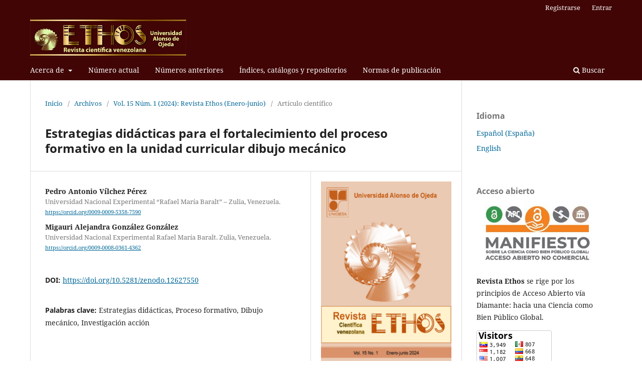

--- FILE ---
content_type: text/html; charset=utf-8
request_url: https://revistaethos.uniojeda.edu.ve/index.php/RevistaEthos/article/view/76
body_size: 8035
content:
<!DOCTYPE html>
<html lang="es-ES" xml:lang="es-ES">
<head>
	<meta charset="utf-8">
	<meta name="viewport" content="width=device-width, initial-scale=1.0">
	<title>
		Estrategias didácticas para el fortalecimiento del proceso formativo en la unidad curricular dibujo mecánico
							| Revista Ethos
			</title>

	
<link rel="icon" href="https://revistaethos.uniojeda.edu.ve/public/journals/1/favicon_es_ES.ico">
<meta name="generator" content="Open Journal Systems 3.3.0.15">
<link rel="schema.DC" href="http://purl.org/dc/elements/1.1/" />
<meta name="DC.Creator.PersonalName" content="Pedro Antonio Vílchez Pérez"/>
<meta name="DC.Creator.PersonalName" content="Migauri Alejandra González González"/>
<meta name="DC.Date.created" scheme="ISO8601" content="2024-01-30"/>
<meta name="DC.Date.dateSubmitted" scheme="ISO8601" content="2024-07-23"/>
<meta name="DC.Date.issued" scheme="ISO8601" content="2024-01-30"/>
<meta name="DC.Date.modified" scheme="ISO8601" content="2024-07-23"/>
<meta name="DC.Description" xml:lang="en" content="In this research, the strengthening of the formative process for students in the&amp;nbsp;Mechanical Drawing&amp;nbsp;course within the&amp;nbsp;Engineering Mechanical Maintenance Project (PIMM)&amp;nbsp;at the&amp;nbsp;“Rafael María Baralt” National Experimental University (UNERMB), located in&amp;nbsp;Ciudad Ojeda, is proposed. This is achieved by implementing&amp;nbsp;didactic strategies tailored to the current context, with the aim of promoting student participation in the formative process. The research follows a&amp;nbsp;qualitative research-action approach. The key actors in this study are the&amp;nbsp;students from section 01 of Mechanical Drawing during the II-2023 period, as well as the&amp;nbsp;researcher-teacher. To collect the necessary information,&amp;nbsp;unstructured interviews,&amp;nbsp;field notes with descriptive photographic records, and&amp;nbsp;audio recordings&amp;nbsp;were used. The results demonstrate an increase in&amp;nbsp;student participation and commitment&amp;nbsp;in the teaching-learning process. Additionally, there was a&amp;nbsp;reduction in dropout rates, improvement in academic performance, and increased interest in learning, thereby transforming the observed reality and enriching the teacher’s practice."/>
<meta name="DC.Description" xml:lang="es" content="En esta investigación se plantea el fortalecimiento del proceso formativo de los estudiantes de la unidad curricular dibujo mecánico del Proyecto de Ingeniería en Mantenimiento Mecánico (PIMM) de la Universidad Nacional Experimental “Rafael María Baralt” (UNERMB), sede Ciudad Ojeda, implementando estrategias didácticas ajustadas al contexto actual y que fomenten la participación de los estudiantes en el proceso formativo. Bajo un enfoque cualitativo de tipo investigación acción. Los actores de la investigación son los estudiantes de la sección 01 de dibujo mecánico del período II-2023 y el docente investigador. Para recolectar la información se utilizan entrevistas no estructuradas y notas de campo con registros descriptivos fotográficos, grabaciones de audio. Se logró elevar la participación y compromiso de los estudiantes en el proceso de enseñanza aprendizaje, evidenciando una disminución de la deserción, mejora del rendimiento académico y el interés hacia el aprendizaje, transformando la realidad encontrada y enriqueciendo la praxis del docente."/>
<meta name="DC.Format" scheme="IMT" content="application/pdf"/>
<meta name="DC.Format" scheme="IMT" content="text/html"/>
<meta name="DC.Identifier" content="76"/>
<meta name="DC.Identifier.pageNumber" content="36-51"/>
<meta name="DC.Identifier.DOI" content="10.5281/zenodo.12627550"/>
<meta name="DC.Identifier.URI" content="https://revistaethos.uniojeda.edu.ve/index.php/RevistaEthos/article/view/76"/>
<meta name="DC.Language" scheme="ISO639-1" content="es"/>
<meta name="DC.Rights" content="Derechos de autor 2024 Universidad Alonso de Ojeda"/>
<meta name="DC.Rights" content="https://creativecommons.org/licenses/by-nc-sa/4.0"/>
<meta name="DC.Source" content="Revista Ethos"/>
<meta name="DC.Source.ISSN" content="2739-0284"/>
<meta name="DC.Source.Issue" content="1"/>
<meta name="DC.Source.Volume" content="15"/>
<meta name="DC.Source.URI" content="https://revistaethos.uniojeda.edu.ve/index.php/RevistaEthos"/>
<meta name="DC.Subject" xml:lang="es" content="Estrategias didácticas"/>
<meta name="DC.Subject" xml:lang="es" content="Proceso formativo"/>
<meta name="DC.Subject" xml:lang="es" content="Dibujo mecánico"/>
<meta name="DC.Subject" xml:lang="es" content="Investigación acción"/>
<meta name="DC.Title" content="Estrategias didácticas para el fortalecimiento del proceso formativo en la unidad curricular dibujo mecánico"/>
<meta name="DC.Title.Alternative" xml:lang="en" content="Didactic strategies for strengthening the formative process in the mechanical drawing curricular unit"/>
<meta name="DC.Type" content="Text.Serial.Journal"/>
<meta name="DC.Type" xml:lang="en" content="text"/>
<meta name="DC.Type" xml:lang="es" content="texto"/>
<meta name="DC.Type.articleType" content="Artículo científico"/>
<meta name="gs_meta_revision" content="1.1"/>
<meta name="citation_journal_title" content="Revista Ethos"/>
<meta name="citation_journal_abbrev" content="RevEthos"/>
<meta name="citation_issn" content="2739-0284"/> 
<meta name="citation_author" content="Pedro Antonio Vílchez Pérez"/>
<meta name="citation_author_institution" content="Universidad Nacional Experimental “Rafael María Baralt” – Zulia, Venezuela."/>
<meta name="citation_author" content="Migauri Alejandra González González"/>
<meta name="citation_author_institution" content="Universidad Nacional Experimental Rafael María Baralt. Zulia, Venezuela."/>
<meta name="citation_title" content="Estrategias didácticas para el fortalecimiento del proceso formativo en la unidad curricular dibujo mecánico"/>
<meta name="citation_language" content="es"/>
<meta name="citation_date" content="2024/01/30"/>
<meta name="citation_volume" content="15"/>
<meta name="citation_issue" content="1"/>
<meta name="citation_firstpage" content="36"/>
<meta name="citation_lastpage" content="51"/>
<meta name="citation_doi" content="10.5281/zenodo.12627550"/>
<meta name="citation_abstract_html_url" content="https://revistaethos.uniojeda.edu.ve/index.php/RevistaEthos/article/view/76"/>
<meta name="citation_keywords" xml:lang="es" content="Estrategias didácticas"/>
<meta name="citation_keywords" xml:lang="es" content="Proceso formativo"/>
<meta name="citation_keywords" xml:lang="es" content="Dibujo mecánico"/>
<meta name="citation_keywords" xml:lang="es" content="Investigación acción"/>
<meta name="citation_pdf_url" content="https://revistaethos.uniojeda.edu.ve/index.php/RevistaEthos/article/download/76/70"/>
<meta name="citation_fulltext_html_url" content="https://revistaethos.uniojeda.edu.ve/index.php/RevistaEthos/article/view/76/69"/>
<meta name="citation_reference" content="Ausubel, D., Novak, J. y Hanesian H. (1983) Psicología educativa. Un punto de vista cognoscitivo. Editorial Trillas."/>
<meta name="citation_reference" content="Carr, W. &amp; Kemmis, S. (1988) Teoría crítica de la enseñanza. Ediciones Martínez Roca."/>
<meta name="citation_reference" content="Corona, L. (2018) Investigación cualitativa: Fundamentos epistemológicos, teóricos y metodológicos. Vivat Academia, 144."/>
<meta name="citation_reference" content="Díaz, F. &amp; Hernández, G. (2010) Estrategias Docentes para un aprendizaje significativo. Editorial McGraw-Hill."/>
<meta name="citation_reference" content="Fonseca, M. y Aguaded, J. (2007) Enseñar en la Universidad. Editorial Netbiblo, S.L."/>
<meta name="citation_reference" content="Hernández, V. (2006). Mapas Conceptuales. La Gestión del Conocimiento en la Didáctica. Alfaomega, Grupo editor S.A. de C.V."/>
<meta name="citation_reference" content="Herrera, C. y Villafuerte C. (2022). Estrategias didácticas en la educación. Horizontes. Revista de Investigación en Ciencias de la Educación. Vol. 7, N° 28. https://doi.org/10.33996/revistahorizontes.v7i28.552"/>
<meta name="citation_reference" content="Hurtado, J. (2015). El proyecto de Investigación (8va ed.) Ediciones Quirón."/>
<meta name="citation_reference" content="Latorre, A. (2005) La investigación-acción: Conocer y cambiar la práctica educativa. Editorial Graó."/>
<meta name="citation_reference" content="Martínez, M. (2006). La Investigación cualitativa (síntesis conceptual). Revista de Investigación en Psicología UNMSM, Vol. 9, N°1."/>
<meta name="citation_reference" content="McKernan, J. (2001). Investigación acción y currículo. Ediciones Morata, S. L."/>
<meta name="citation_reference" content="Morales Urbina, E. M. (2008). Innovación y mejora del proceso de evaluación del aprendizaje. Una Investigación-acción colaborativa en la asignatura Matemática I de los Estudios de ingeniería de la UNEXPO, Vicerrectorado Puerto Ordaz, Venezuela. [Tesis Doctoral, Universitat de Girona] http://hdl.handle.net/10803/8010"/>
<meta name="citation_reference" content="Sandín, M. (2003). Investigación cualitativa en educación. Fundamentos y tradiciones. Editorial McGraw-Hill"/>
<link rel="alternate" type="application/atom+xml" href="https://revistaethos.uniojeda.edu.ve/index.php/RevistaEthos/gateway/plugin/AnnouncementFeedGatewayPlugin/atom">
<link rel="alternate" type="application/rdf+xml" href="https://revistaethos.uniojeda.edu.ve/index.php/RevistaEthos/gateway/plugin/AnnouncementFeedGatewayPlugin/rss">
<link rel="alternate" type="application/rss+xml" href="https://revistaethos.uniojeda.edu.ve/index.php/RevistaEthos/gateway/plugin/AnnouncementFeedGatewayPlugin/rss2">

	<link rel="stylesheet" href="https://revistaethos.uniojeda.edu.ve/index.php/RevistaEthos/$$$call$$$/page/page/css?name=stylesheet" type="text/css" /><link rel="stylesheet" href="https://revistaethos.uniojeda.edu.ve/index.php/RevistaEthos/$$$call$$$/page/page/css?name=font" type="text/css" /><link rel="stylesheet" href="https://revistaethos.uniojeda.edu.ve/lib/pkp/styles/fontawesome/fontawesome.css?v=3.3.0.15" type="text/css" />
</head>
<body class="pkp_page_article pkp_op_view has_site_logo" dir="ltr">

	<div class="pkp_structure_page">

				<header class="pkp_structure_head" id="headerNavigationContainer" role="banner">
						
 <nav class="cmp_skip_to_content" aria-label="Salta a los enlaces de contenido">
	<a href="#pkp_content_main">Ir al contenido principal</a>
	<a href="#siteNav">Ir al menú de navegación principal</a>
		<a href="#pkp_content_footer">Ir al pie de página del sitio</a>
</nav>

			<div class="pkp_head_wrapper">

				<div class="pkp_site_name_wrapper">
					<button class="pkp_site_nav_toggle">
						<span>Open Menu</span>
					</button>
										<div class="pkp_site_name">
																<a href="						https://revistaethos.uniojeda.edu.ve/index.php/RevistaEthos/index
					" class="is_img">
							<img src="https://revistaethos.uniojeda.edu.ve/public/journals/1/pageHeaderLogoImage_es_ES.jpg" width="572" height="147" alt="logo" />
						</a>
										</div>
				</div>

				
				<nav class="pkp_site_nav_menu" aria-label="Navegación del sitio">
					<a id="siteNav"></a>
					<div class="pkp_navigation_primary_row">
						<div class="pkp_navigation_primary_wrapper">
																				<ul id="navigationPrimary" class="pkp_navigation_primary pkp_nav_list">
								<li class="">
				<a href="https://revistaethos.uniojeda.edu.ve/index.php/RevistaEthos/about">
					Acerca de
				</a>
									<ul>
																					<li class="">
									<a href="https://revistaethos.uniojeda.edu.ve/index.php/RevistaEthos/about">
										Sobre la revista
									</a>
								</li>
																												<li class="">
									<a href="https://revistaethos.uniojeda.edu.ve/index.php/RevistaEthos/sobrelarevista">
										Políticas editoriales
									</a>
								</li>
																												<li class="">
									<a href="https://revistaethos.uniojeda.edu.ve/index.php/RevistaEthos/about/editorialTeam">
										Equipo editorial
									</a>
								</li>
																												<li class="">
									<a href="https://revistaethos.uniojeda.edu.ve/index.php/RevistaEthos/codetybp">
										Código de ética y buenas prácticas
									</a>
								</li>
																												<li class="">
									<a href="https://revistaethos.uniojeda.edu.ve/index.php/RevistaEthos/about/privacy">
										Declaración de privacidad
									</a>
								</li>
																												<li class="">
									<a href="https://revistaethos.uniojeda.edu.ve/index.php/RevistaEthos/about/contact">
										Contacto
									</a>
								</li>
																		</ul>
							</li>
								<li class="">
				<a href="https://revistaethos.uniojeda.edu.ve/index.php/RevistaEthos/issue/current">
					Número actual
				</a>
							</li>
								<li class="">
				<a href="https://revistaethos.uniojeda.edu.ve/index.php/RevistaEthos/issue/archive">
					Números anteriores
				</a>
							</li>
								<li class="">
				<a href="https://revistaethos.uniojeda.edu.ve/index.php/RevistaEthos/indices">
					Índices, catálogos y repositorios
				</a>
							</li>
								<li class="">
				<a href="https://revistaethos.uniojeda.edu.ve/index.php/RevistaEthos/norpublic">
					Normas de publicación
				</a>
							</li>
			</ul>

				

																						<div class="pkp_navigation_search_wrapper">
									<a href="https://revistaethos.uniojeda.edu.ve/index.php/RevistaEthos/search" class="pkp_search pkp_search_desktop">
										<span class="fa fa-search" aria-hidden="true"></span>
										Buscar
									</a>
								</div>
													</div>
					</div>
					<div class="pkp_navigation_user_wrapper" id="navigationUserWrapper">
							<ul id="navigationUser" class="pkp_navigation_user pkp_nav_list">
								<li class="profile">
				<a href="https://revistaethos.uniojeda.edu.ve/index.php/RevistaEthos/user/register">
					Registrarse
				</a>
							</li>
								<li class="profile">
				<a href="https://revistaethos.uniojeda.edu.ve/index.php/RevistaEthos/login">
					Entrar
				</a>
							</li>
										</ul>

					</div>
				</nav>
			</div><!-- .pkp_head_wrapper -->
		</header><!-- .pkp_structure_head -->

						<div class="pkp_structure_content has_sidebar">
			<div class="pkp_structure_main" role="main">
				<a id="pkp_content_main"></a>

<div class="page page_article">
			<nav class="cmp_breadcrumbs" role="navigation" aria-label="Usted está aquí:">
	<ol>
		<li>
			<a href="https://revistaethos.uniojeda.edu.ve/index.php/RevistaEthos/index">
				Inicio
			</a>
			<span class="separator">/</span>
		</li>
		<li>
			<a href="https://revistaethos.uniojeda.edu.ve/index.php/RevistaEthos/issue/archive">
				Archivos
			</a>
			<span class="separator">/</span>
		</li>
					<li>
				<a href="https://revistaethos.uniojeda.edu.ve/index.php/RevistaEthos/issue/view/11">
					Vol. 15 Núm. 1 (2024): Revista Ethos (Enero-junio)
				</a>
				<span class="separator">/</span>
			</li>
				<li class="current" aria-current="page">
			<span aria-current="page">
									Artículo científico
							</span>
		</li>
	</ol>
</nav>
	
		  	 <article class="obj_article_details">

		
	<h1 class="page_title">
		Estrategias didácticas para el fortalecimiento del proceso formativo en la unidad curricular dibujo mecánico
	</h1>

	
	<div class="row">
		<div class="main_entry">

							<section class="item authors">
					<h2 class="pkp_screen_reader">Autores/as</h2>
					<ul class="authors">
											<li>
							<span class="name">
								Pedro Antonio Vílchez Pérez
							</span>
															<span class="affiliation">
									Universidad Nacional Experimental “Rafael María Baralt” – Zulia, Venezuela.
																	</span>
																						<span class="orcid">
																		<a href="https://orcid.org/0009-0009-5358-7590" target="_blank">
										https://orcid.org/0009-0009-5358-7590
									</a>
								</span>
													</li>
											<li>
							<span class="name">
								Migauri Alejandra González González
							</span>
															<span class="affiliation">
									Universidad Nacional Experimental Rafael María Baralt. Zulia, Venezuela.
																	</span>
																						<span class="orcid">
																		<a href="https://orcid.org/0009-0008-0361-4362" target="_blank">
										https://orcid.org/0009-0008-0361-4362
									</a>
								</span>
													</li>
										</ul>
				</section>
			
																												<section class="item doi">
						<h2 class="label">
														DOI:
						</h2>
						<span class="value">
							<a href="https://doi.org/10.5281/zenodo.12627550">
								https://doi.org/10.5281/zenodo.12627550
							</a>
						</span>
					</section>
							
									<section class="item keywords">
				<h2 class="label">
										Palabras clave:
				</h2>
				<span class="value">
											Estrategias didácticas, 											Proceso formativo, 											Dibujo mecánico, 											Investigación acción									</span>
			</section>
			
										<section class="item abstract">
					<h2 class="label">Resumen</h2>
					<p>En esta investigación se plantea el fortalecimiento del proceso formativo de los estudiantes de la unidad curricular dibujo mecánico del Proyecto de Ingeniería en Mantenimiento Mecánico (PIMM) de la Universidad Nacional Experimental “Rafael María Baralt” (UNERMB), sede Ciudad Ojeda, implementando estrategias didácticas ajustadas al contexto actual y que fomenten la participación de los estudiantes en el proceso formativo. Bajo un enfoque cualitativo de tipo investigación acción. Los actores de la investigación son los estudiantes de la sección 01 de dibujo mecánico del período II-2023 y el docente investigador. Para recolectar la información se utilizan entrevistas no estructuradas y notas de campo con registros descriptivos fotográficos, grabaciones de audio. Se logró elevar la participación y compromiso de los estudiantes en el proceso de enseñanza aprendizaje, evidenciando una disminución de la deserción, mejora del rendimiento académico y el interés hacia el aprendizaje, transformando la realidad encontrada y enriqueciendo la praxis del docente.</p>
				</section>
			
			<div class="item downloads_chart">
	<h3 class="label">
		Descargas
	</h3>
	<div class="value">
		<canvas class="usageStatsGraph" data-object-type="Submission" data-object-id="76"></canvas>
		<div class="usageStatsUnavailable" data-object-type="Submission" data-object-id="76">
			Los datos de descargas todavía no están disponibles.
		</div>
	</div>
</div>


																																																<section class="item author_bios">
					<h2 class="label">
													Biografía del autor/a
											</h2>
																		<section class="sub_item">
								<h3 class="label">
																																							Pedro Antonio Vílchez Pérez, <span class="affiliation">Universidad Nacional Experimental “Rafael María Baralt” – Zulia, Venezuela.</span>
																	</h3>
								<div class="value">
									<p>Ingeniero mecánico. Diplomado en docencia para educación superior. Magíster en docencia para la educación superior. Aspirante a Doctor en Educación. Docente en Universidad Nacional Experimental Rafael María Baralt. Zulia, Venezuela.</p>
								</div>
							</section>
																								<section class="sub_item">
								<h3 class="label">
																																							Migauri Alejandra González González, <span class="affiliation">Universidad Nacional Experimental Rafael María Baralt. Zulia, Venezuela.</span>
																	</h3>
								<div class="value">
									<p>Ingeniera en mantenimiento mecánico. Magíster en Ciencias de los Materiales. Aspirante a Doctora en Educación. Docente en Universidad Nacional Experimental Rafael María Baralt. Zulia, Venezuela.</p>
								</div>
							</section>
															</section>
			
										<section class="item references">
					<h2 class="label">
						Citas
					</h2>
					<div class="value">
																					<p>Ausubel, D., Novak, J. y Hanesian H. (1983) Psicología educativa. Un punto de vista cognoscitivo. Editorial Trillas. </p>
															<p>Carr, W. &amp; Kemmis, S. (1988) Teoría crítica de la enseñanza. Ediciones Martínez Roca. </p>
															<p>Corona, L. (2018) Investigación cualitativa: Fundamentos epistemológicos, teóricos y metodológicos. Vivat Academia, 144. </p>
															<p>Díaz, F. &amp; Hernández, G. (2010) Estrategias Docentes para un aprendizaje significativo. Editorial McGraw-Hill. </p>
															<p>Fonseca, M. y Aguaded, J. (2007) Enseñar en la Universidad. Editorial Netbiblo, S.L. </p>
															<p>Hernández, V. (2006). Mapas Conceptuales. La Gestión del Conocimiento en la Didáctica. Alfaomega, Grupo editor S.A. de C.V. </p>
															<p>Herrera, C. y Villafuerte C. (2022). Estrategias didácticas en la educación. Horizontes. Revista de Investigación en Ciencias de la Educación. Vol. 7, N° 28. <a href="https://doi.org/10.33996/revistahorizontes.v7i28.552">https://doi.org/10.33996/revistahorizontes.v7i28.552</a> </p>
															<p>Hurtado, J. (2015). El proyecto de Investigación (8va ed.) Ediciones Quirón. </p>
															<p>Latorre, A. (2005) La investigación-acción: Conocer y cambiar la práctica educativa. Editorial Graó. </p>
															<p>Martínez, M. (2006). La Investigación cualitativa (síntesis conceptual). Revista de Investigación en Psicología UNMSM, Vol. 9, N°1. </p>
															<p>McKernan, J. (2001). Investigación acción y currículo. Ediciones Morata, S. L. </p>
															<p>Morales Urbina, E. M. (2008). Innovación y mejora del proceso de evaluación del aprendizaje. Una Investigación-acción colaborativa en la asignatura Matemática I de los Estudios de ingeniería de la UNEXPO, Vicerrectorado Puerto Ordaz, Venezuela. [Tesis Doctoral, Universitat de Girona] <a href="http://hdl.handle.net/10803/8010">http://hdl.handle.net/10803/8010</a> </p>
															<p>Sandín, M. (2003). Investigación cualitativa en educación. Fundamentos y tradiciones. Editorial McGraw-Hill </p>
																		</div>
				</section>
			
		</div><!-- .main_entry -->

		<div class="entry_details">

										<div class="item cover_image">
					<div class="sub_item">
													<a href="https://revistaethos.uniojeda.edu.ve/index.php/RevistaEthos/issue/view/11">
								<img src="https://revistaethos.uniojeda.edu.ve/public/journals/1/cover_issue_11_es_ES.png" alt="">
							</a>
											</div>
				</div>
			
										<div class="item galleys">
					<h2 class="pkp_screen_reader">
						Descargas
					</h2>
					<ul class="value galleys_links">
													<li>
								
	
							

<a class="obj_galley_link pdf" href="https://revistaethos.uniojeda.edu.ve/index.php/RevistaEthos/article/view/76/70">

		
	PDF

	</a>
							</li>
													<li>
								
	
							

<a class="obj_galley_link file" href="https://revistaethos.uniojeda.edu.ve/index.php/RevistaEthos/article/view/76/69">

		
	HTML

	</a>
							</li>
											</ul>
				</div>
						
						<div class="item published">
				<section class="sub_item">
					<h2 class="label">
						Publicado
					</h2>
					<div class="value">
																			<span>2024-01-30</span>
																	</div>
				</section>
							</div>
			
										<div class="item citation">
					<section class="sub_item citation_display">
						<h2 class="label">
							Cómo citar
						</h2>
						<div class="value">
							<div id="citationOutput" role="region" aria-live="polite">
								<div class="csl-bib-body">
  <div class="csl-entry">Vílchez Pérez, P. A., &#38; González González, M. A. (2024). Estrategias didácticas para el fortalecimiento del proceso formativo en la unidad curricular dibujo mecánico. <i>Revista Ethos</i>, <i>15</i>(1), 36–51. https://doi.org/10.5281/zenodo.12627550</div>
</div>
							</div>
							<div class="citation_formats">
								<button class="cmp_button citation_formats_button" aria-controls="cslCitationFormats" aria-expanded="false" data-csl-dropdown="true">
									Más formatos de cita
								</button>
								<div id="cslCitationFormats" class="citation_formats_list" aria-hidden="true">
									<ul class="citation_formats_styles">
																					<li>
												<a
													aria-controls="citationOutput"
													href="https://revistaethos.uniojeda.edu.ve/index.php/RevistaEthos/citationstylelanguage/get/acm-sig-proceedings?submissionId=76&amp;publicationId=76"
													data-load-citation
													data-json-href="https://revistaethos.uniojeda.edu.ve/index.php/RevistaEthos/citationstylelanguage/get/acm-sig-proceedings?submissionId=76&amp;publicationId=76&amp;return=json"
												>
													ACM
												</a>
											</li>
																					<li>
												<a
													aria-controls="citationOutput"
													href="https://revistaethos.uniojeda.edu.ve/index.php/RevistaEthos/citationstylelanguage/get/acs-nano?submissionId=76&amp;publicationId=76"
													data-load-citation
													data-json-href="https://revistaethos.uniojeda.edu.ve/index.php/RevistaEthos/citationstylelanguage/get/acs-nano?submissionId=76&amp;publicationId=76&amp;return=json"
												>
													ACS
												</a>
											</li>
																					<li>
												<a
													aria-controls="citationOutput"
													href="https://revistaethos.uniojeda.edu.ve/index.php/RevistaEthos/citationstylelanguage/get/apa?submissionId=76&amp;publicationId=76"
													data-load-citation
													data-json-href="https://revistaethos.uniojeda.edu.ve/index.php/RevistaEthos/citationstylelanguage/get/apa?submissionId=76&amp;publicationId=76&amp;return=json"
												>
													APA
												</a>
											</li>
																					<li>
												<a
													aria-controls="citationOutput"
													href="https://revistaethos.uniojeda.edu.ve/index.php/RevistaEthos/citationstylelanguage/get/associacao-brasileira-de-normas-tecnicas?submissionId=76&amp;publicationId=76"
													data-load-citation
													data-json-href="https://revistaethos.uniojeda.edu.ve/index.php/RevistaEthos/citationstylelanguage/get/associacao-brasileira-de-normas-tecnicas?submissionId=76&amp;publicationId=76&amp;return=json"
												>
													ABNT
												</a>
											</li>
																					<li>
												<a
													aria-controls="citationOutput"
													href="https://revistaethos.uniojeda.edu.ve/index.php/RevistaEthos/citationstylelanguage/get/chicago-author-date?submissionId=76&amp;publicationId=76"
													data-load-citation
													data-json-href="https://revistaethos.uniojeda.edu.ve/index.php/RevistaEthos/citationstylelanguage/get/chicago-author-date?submissionId=76&amp;publicationId=76&amp;return=json"
												>
													Chicago
												</a>
											</li>
																					<li>
												<a
													aria-controls="citationOutput"
													href="https://revistaethos.uniojeda.edu.ve/index.php/RevistaEthos/citationstylelanguage/get/harvard-cite-them-right?submissionId=76&amp;publicationId=76"
													data-load-citation
													data-json-href="https://revistaethos.uniojeda.edu.ve/index.php/RevistaEthos/citationstylelanguage/get/harvard-cite-them-right?submissionId=76&amp;publicationId=76&amp;return=json"
												>
													Harvard
												</a>
											</li>
																					<li>
												<a
													aria-controls="citationOutput"
													href="https://revistaethos.uniojeda.edu.ve/index.php/RevistaEthos/citationstylelanguage/get/ieee?submissionId=76&amp;publicationId=76"
													data-load-citation
													data-json-href="https://revistaethos.uniojeda.edu.ve/index.php/RevistaEthos/citationstylelanguage/get/ieee?submissionId=76&amp;publicationId=76&amp;return=json"
												>
													IEEE
												</a>
											</li>
																					<li>
												<a
													aria-controls="citationOutput"
													href="https://revistaethos.uniojeda.edu.ve/index.php/RevistaEthos/citationstylelanguage/get/modern-language-association?submissionId=76&amp;publicationId=76"
													data-load-citation
													data-json-href="https://revistaethos.uniojeda.edu.ve/index.php/RevistaEthos/citationstylelanguage/get/modern-language-association?submissionId=76&amp;publicationId=76&amp;return=json"
												>
													MLA
												</a>
											</li>
																					<li>
												<a
													aria-controls="citationOutput"
													href="https://revistaethos.uniojeda.edu.ve/index.php/RevistaEthos/citationstylelanguage/get/turabian-fullnote-bibliography?submissionId=76&amp;publicationId=76"
													data-load-citation
													data-json-href="https://revistaethos.uniojeda.edu.ve/index.php/RevistaEthos/citationstylelanguage/get/turabian-fullnote-bibliography?submissionId=76&amp;publicationId=76&amp;return=json"
												>
													Turabian
												</a>
											</li>
																					<li>
												<a
													aria-controls="citationOutput"
													href="https://revistaethos.uniojeda.edu.ve/index.php/RevistaEthos/citationstylelanguage/get/vancouver?submissionId=76&amp;publicationId=76"
													data-load-citation
													data-json-href="https://revistaethos.uniojeda.edu.ve/index.php/RevistaEthos/citationstylelanguage/get/vancouver?submissionId=76&amp;publicationId=76&amp;return=json"
												>
													Vancouver
												</a>
											</li>
																			</ul>
																			<div class="label">
											Descargar cita
										</div>
										<ul class="citation_formats_styles">
																							<li>
													<a href="https://revistaethos.uniojeda.edu.ve/index.php/RevistaEthos/citationstylelanguage/download/ris?submissionId=76&amp;publicationId=76">
														<span class="fa fa-download"></span>
														Endnote/Zotero/Mendeley (RIS)
													</a>
												</li>
																							<li>
													<a href="https://revistaethos.uniojeda.edu.ve/index.php/RevistaEthos/citationstylelanguage/download/bibtex?submissionId=76&amp;publicationId=76">
														<span class="fa fa-download"></span>
														BibTeX
													</a>
												</li>
																					</ul>
																	</div>
							</div>
						</div>
					</section>
				</div>
			
										<div class="item issue">

											<section class="sub_item">
							<h2 class="label">
								Número
							</h2>
							<div class="value">
								<a class="title" href="https://revistaethos.uniojeda.edu.ve/index.php/RevistaEthos/issue/view/11">
									Vol. 15 Núm. 1 (2024): Revista Ethos (Enero-junio)
								</a>
							</div>
						</section>
					
											<section class="sub_item">
							<h2 class="label">
								Sección
							</h2>
							<div class="value">
								Artículo científico
							</div>
						</section>
					
									</div>
			
															
										<div class="item copyright">
					<h2 class="label">
						Licencia
					</h2>
																										<p>Derechos de autor 2024 Universidad Alonso de Ojeda</p>
														<a rel="license" href="https://creativecommons.org/licenses/by-nc-sa/4.0/"><img alt="Creative Commons License" src="//i.creativecommons.org/l/by-nc-sa/4.0/88x31.png" /></a><p>Esta obra está bajo una licencia internacional <a rel="license" href="https://creativecommons.org/licenses/by-nc-sa/4.0/">Creative Commons Atribución-NoComercial-CompartirIgual 4.0</a>.</p>
																<p>Todo el contenido de la Revista Ethos será de libre acceso, distribuido bajo la licencia <strong><em>Creative Commons</em> 4.0 </strong><em><strong>(BY-NC-SA)</strong>. </em></p>
				</div>
			
			

		</div><!-- .entry_details -->
	</div><!-- .row -->

</article>

	<div id="articlesBySameAuthorList">
						<h3>Artículos más leídos del mismo autor/a</h3>

			<ul>
																													<li>
													Migauri Alejandra González González,
													Pedro Antonio Vílchez Pérez,
													Jesús Alberto Medina Márquez,
												<a href="https://revistaethos.uniojeda.edu.ve/index.php/RevistaEthos/article/view/94">
							Inteligencia artificial en la Educación Universitaria:  Entre oportunidades y desafíos éticos
						</a>,
						<a href="https://revistaethos.uniojeda.edu.ve/index.php/RevistaEthos/issue/view/12">
							Revista Ethos: Vol. 15 Núm. 2 (2024): Revista Ethos (Julio-diciembre)
						</a>
					</li>
							</ul>
			<div id="articlesBySameAuthorPages">
				
			</div>
			</div>
<div id="articlesBySimilarityList">
	</div>


</div><!-- .page -->

	</div><!-- pkp_structure_main -->

									<div class="pkp_structure_sidebar left" role="complementary" aria-label="Barra lateral">
				<div class="pkp_block block_language">
	<h2 class="title">
		Idioma
	</h2>

	<div class="content">
		<ul>
							<li class="locale_es_ES current" lang="es-ES">
					<a href="https://revistaethos.uniojeda.edu.ve/index.php/RevistaEthos/user/setLocale/es_ES?source=%2Findex.php%2FRevistaEthos%2Farticle%2Fview%2F76">
						Español (España)
					</a>
				</li>
							<li class="locale_en_US" lang="en-US">
					<a href="https://revistaethos.uniojeda.edu.ve/index.php/RevistaEthos/user/setLocale/en_US?source=%2Findex.php%2FRevistaEthos%2Farticle%2Fview%2F76">
						English
					</a>
				</li>
					</ul>
	</div>
</div><!-- .block_language -->
<div class="pkp_block block_custom" id="customblock-acceso-abierto">
	<h2 class="title">Acceso abierto</h2>
	<div class="content">
		<p><img src="https://revistaethos.uniojeda.edu.ve/public/site/images/doryslucia/manifiesto.jpg" alt="manifiesto" width="181" height="97"></p>
<p><strong>Revista Ethos</strong> se rige por los principios de Acceso Abierto vía Diamante: hacia una Ciencia como Bien Público Global.</p>
<p><a href="https://info.flagcounter.com/BlOY"><img src="https://s01.flagcounter.com/count/BlOY/bg_FFFFFF/txt_000000/border_CCCCCC/columns_2/maxflags_8/viewers_0/labels_0/pageviews_1/flags_0/percent_0/" alt="Flag Counter" border="0"></a></p>
	</div>
</div>
<div class="pkp_block block_information">
	<h2 class="title">Información</h2>
	<div class="content">
		<ul>
							<li>
					<a href="https://revistaethos.uniojeda.edu.ve/index.php/RevistaEthos/information/readers">
						Para lectores/as
					</a>
				</li>
										<li>
					<a href="https://revistaethos.uniojeda.edu.ve/index.php/RevistaEthos/information/authors">
						Para autores/as
					</a>
				</li>
										<li>
					<a href="https://revistaethos.uniojeda.edu.ve/index.php/RevistaEthos/information/librarians">
						Para bibliotecarios/as
					</a>
				</li>
					</ul>
	</div>
</div>
<div class="pkp_block block_make_submission">
	<h2 class="pkp_screen_reader">
		Enviar un artículo
	</h2>

	<div class="content">
		<a class="block_make_submission_link" href="https://revistaethos.uniojeda.edu.ve/index.php/RevistaEthos/about/submissions">
			Enviar un artículo
		</a>
	</div>
</div>

			</div><!-- pkp_sidebar.left -->
			</div><!-- pkp_structure_content -->

<div class="pkp_structure_footer_wrapper" role="contentinfo">
	<a id="pkp_content_footer"></a>

	<div class="pkp_structure_footer">

					<div class="pkp_footer_content">
				<div id="botones-para-compartir"><strong>Revista Ethos</strong></div>
<div>Revista científica venezolana</div>
<div><strong>Universidad Alonso de Ojeda</strong></div>
<div>Urb. Eleazar López Contreras, Av. 34, Edificio UniOjeda. Código postal 4019. Ciudad Ojeda, edo. Zulia, Venezuela.</div>
<h4><img src="http://perspectivas.unermb.web.ve/public/site/images/admin/mceclip1-6ef8589b4e657211a39917097ba405ae.png" /></h4>
<h4>ISSN: 2739-0276 / <strong>ISSN-E: 2739-0284</strong></h4>
<div><strong>Depósito legal: ZU2021000022  / Depósito Legal – E: ZU2021000021</strong></div>
<p><strong>© Actualización en 2026. <a href="https://uniojeda.edu.ve/" target="_blank" rel="noopener">Universidad Alonso de Ojeda</a></strong></p>
			</div>
		
		<div class="pkp_brand_footer" role="complementary">
			<a href="https://revistaethos.uniojeda.edu.ve/index.php/RevistaEthos/about/aboutThisPublishingSystem">
				<img alt="Más información acerca del sistema de publicación, de la plataforma y del flujo de trabajo de OJS/PKP." src="https://revistaethos.uniojeda.edu.ve/templates/images/ojs_brand.png">
			</a>
		</div>
	</div>
</div><!-- pkp_structure_footer_wrapper -->

</div><!-- pkp_structure_page -->

<script src="https://revistaethos.uniojeda.edu.ve/lib/pkp/lib/vendor/components/jquery/jquery.min.js?v=3.3.0.15" type="text/javascript"></script><script src="https://revistaethos.uniojeda.edu.ve/lib/pkp/lib/vendor/components/jqueryui/jquery-ui.min.js?v=3.3.0.15" type="text/javascript"></script><script src="https://revistaethos.uniojeda.edu.ve/plugins/themes/default/js/lib/popper/popper.js?v=3.3.0.15" type="text/javascript"></script><script src="https://revistaethos.uniojeda.edu.ve/plugins/themes/default/js/lib/bootstrap/util.js?v=3.3.0.15" type="text/javascript"></script><script src="https://revistaethos.uniojeda.edu.ve/plugins/themes/default/js/lib/bootstrap/dropdown.js?v=3.3.0.15" type="text/javascript"></script><script src="https://revistaethos.uniojeda.edu.ve/plugins/themes/default/js/main.js?v=3.3.0.15" type="text/javascript"></script><script src="https://revistaethos.uniojeda.edu.ve/plugins/generic/citationStyleLanguage/js/articleCitation.js?v=3.3.0.15" type="text/javascript"></script><script type="text/javascript">var pkpUsageStats = pkpUsageStats || {};pkpUsageStats.data = pkpUsageStats.data || {};pkpUsageStats.data.Submission = pkpUsageStats.data.Submission || {};pkpUsageStats.data.Submission[76] = {"data":{"2024":{"1":0,"2":0,"3":0,"4":0,"5":0,"6":0,"7":3,"8":1,"9":5,"10":8,"11":3,"12":2},"2025":{"1":11,"2":4,"3":19,"4":2,"5":5,"6":4,"7":6,"8":4,"9":3,"10":6,"11":9,"12":11},"2026":{"1":4,"2":0,"3":0,"4":0,"5":0,"6":0,"7":0,"8":0,"9":0,"10":0,"11":0,"12":0}},"label":"Todas las descargas","color":"79,181,217","total":110};</script><script src="https://cdnjs.cloudflare.com/ajax/libs/Chart.js/2.0.1/Chart.js?v=3.3.0.15" type="text/javascript"></script><script type="text/javascript">var pkpUsageStats = pkpUsageStats || {};pkpUsageStats.locale = pkpUsageStats.locale || {};pkpUsageStats.locale.months = ["Ene","Feb","Mar","Abr","May","Jun","Jul","Ago","Sep","Oct","Nov","Dic"];pkpUsageStats.config = pkpUsageStats.config || {};pkpUsageStats.config.chartType = "bar";</script><script src="https://revistaethos.uniojeda.edu.ve/plugins/generic/usageStats/js/UsageStatsFrontendHandler.js?v=3.3.0.15" type="text/javascript"></script>


</body>
</html>
